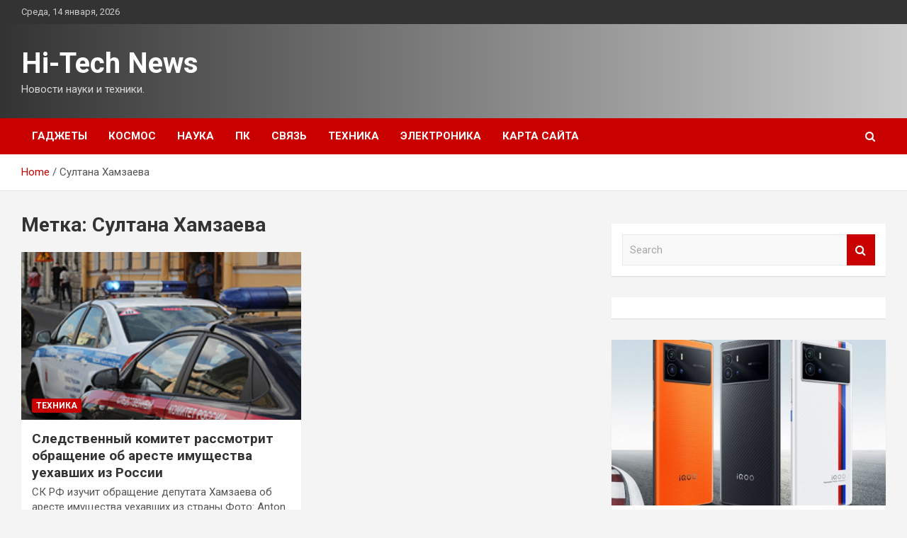

--- FILE ---
content_type: text/html; charset=UTF-8
request_url: https://tvov.ru/tag/sultana-xamzaeva
body_size: 15738
content:
<!doctype html>
<html lang="ru-RU">
<head>
	<meta charset="UTF-8">
	<meta name="viewport" content="width=device-width, initial-scale=1, shrink-to-fit=no">
	<link rel="profile" href="https://gmpg.org/xfn/11">

	    <style>
        #wpadminbar #wp-admin-bar-p404_free_top_button .ab-icon:before {
            content: "\f103";
            color: red;
            top: 2px;
        }
    </style>
<meta name='robots' content='index, follow, max-image-preview:large, max-snippet:-1, max-video-preview:-1' />

	<!-- This site is optimized with the Yoast SEO plugin v24.4 - https://yoast.com/wordpress/plugins/seo/ -->
	<title>Архивы Султана Хамзаева - Hi-Tech News</title>
	<link rel="canonical" href="http://tvov.ru/tag/sultana-xamzaeva" />
	<meta property="og:locale" content="ru_RU" />
	<meta property="og:type" content="article" />
	<meta property="og:title" content="Архивы Султана Хамзаева - Hi-Tech News" />
	<meta property="og:url" content="http://tvov.ru/tag/sultana-xamzaeva" />
	<meta property="og:site_name" content="Hi-Tech News" />
	<meta name="twitter:card" content="summary_large_image" />
	<script type="application/ld+json" class="yoast-schema-graph">{"@context":"https://schema.org","@graph":[{"@type":"CollectionPage","@id":"http://tvov.ru/tag/sultana-xamzaeva","url":"http://tvov.ru/tag/sultana-xamzaeva","name":"Архивы Султана Хамзаева - Hi-Tech News","isPartOf":{"@id":"http://tvov.ru/#website"},"primaryImageOfPage":{"@id":"http://tvov.ru/tag/sultana-xamzaeva#primaryimage"},"image":{"@id":"http://tvov.ru/tag/sultana-xamzaeva#primaryimage"},"thumbnailUrl":"https://tvov.ru/wp-content/uploads/2022/04/sledstvennyj-komitet-rassmotrit-obrashhenie-ob-areste-imushhestva-uehavshih-iz-rossii-137ec70.jpg","breadcrumb":{"@id":"http://tvov.ru/tag/sultana-xamzaeva#breadcrumb"},"inLanguage":"ru-RU"},{"@type":"ImageObject","inLanguage":"ru-RU","@id":"http://tvov.ru/tag/sultana-xamzaeva#primaryimage","url":"https://tvov.ru/wp-content/uploads/2022/04/sledstvennyj-komitet-rassmotrit-obrashhenie-ob-areste-imushhestva-uehavshih-iz-rossii-137ec70.jpg","contentUrl":"https://tvov.ru/wp-content/uploads/2022/04/sledstvennyj-komitet-rassmotrit-obrashhenie-ob-areste-imushhestva-uehavshih-iz-rossii-137ec70.jpg","width":240,"height":160},{"@type":"BreadcrumbList","@id":"http://tvov.ru/tag/sultana-xamzaeva#breadcrumb","itemListElement":[{"@type":"ListItem","position":1,"name":"Главная страница","item":"http://tvov.ru/"},{"@type":"ListItem","position":2,"name":"Султана Хамзаева"}]},{"@type":"WebSite","@id":"http://tvov.ru/#website","url":"http://tvov.ru/","name":"Hi-Tech News","description":"Новости науки и техники.","potentialAction":[{"@type":"SearchAction","target":{"@type":"EntryPoint","urlTemplate":"http://tvov.ru/?s={search_term_string}"},"query-input":{"@type":"PropertyValueSpecification","valueRequired":true,"valueName":"search_term_string"}}],"inLanguage":"ru-RU"}]}</script>
	<!-- / Yoast SEO plugin. -->


<link rel='dns-prefetch' href='//fonts.googleapis.com' />
<link rel="alternate" type="application/rss+xml" title="Hi-Tech News &raquo; Лента" href="https://tvov.ru/feed" />
<link rel="alternate" type="application/rss+xml" title="Hi-Tech News &raquo; Лента комментариев" href="https://tvov.ru/comments/feed" />
<link rel="alternate" type="application/rss+xml" title="Hi-Tech News &raquo; Лента метки Султана Хамзаева" href="https://tvov.ru/tag/sultana-xamzaeva/feed" />
<style id='wp-img-auto-sizes-contain-inline-css' type='text/css'>
img:is([sizes=auto i],[sizes^="auto," i]){contain-intrinsic-size:3000px 1500px}
/*# sourceURL=wp-img-auto-sizes-contain-inline-css */
</style>
<style id='wp-emoji-styles-inline-css' type='text/css'>

	img.wp-smiley, img.emoji {
		display: inline !important;
		border: none !important;
		box-shadow: none !important;
		height: 1em !important;
		width: 1em !important;
		margin: 0 0.07em !important;
		vertical-align: -0.1em !important;
		background: none !important;
		padding: 0 !important;
	}
/*# sourceURL=wp-emoji-styles-inline-css */
</style>
<style id='wp-block-library-inline-css' type='text/css'>
:root{--wp-block-synced-color:#7a00df;--wp-block-synced-color--rgb:122,0,223;--wp-bound-block-color:var(--wp-block-synced-color);--wp-editor-canvas-background:#ddd;--wp-admin-theme-color:#007cba;--wp-admin-theme-color--rgb:0,124,186;--wp-admin-theme-color-darker-10:#006ba1;--wp-admin-theme-color-darker-10--rgb:0,107,160.5;--wp-admin-theme-color-darker-20:#005a87;--wp-admin-theme-color-darker-20--rgb:0,90,135;--wp-admin-border-width-focus:2px}@media (min-resolution:192dpi){:root{--wp-admin-border-width-focus:1.5px}}.wp-element-button{cursor:pointer}:root .has-very-light-gray-background-color{background-color:#eee}:root .has-very-dark-gray-background-color{background-color:#313131}:root .has-very-light-gray-color{color:#eee}:root .has-very-dark-gray-color{color:#313131}:root .has-vivid-green-cyan-to-vivid-cyan-blue-gradient-background{background:linear-gradient(135deg,#00d084,#0693e3)}:root .has-purple-crush-gradient-background{background:linear-gradient(135deg,#34e2e4,#4721fb 50%,#ab1dfe)}:root .has-hazy-dawn-gradient-background{background:linear-gradient(135deg,#faaca8,#dad0ec)}:root .has-subdued-olive-gradient-background{background:linear-gradient(135deg,#fafae1,#67a671)}:root .has-atomic-cream-gradient-background{background:linear-gradient(135deg,#fdd79a,#004a59)}:root .has-nightshade-gradient-background{background:linear-gradient(135deg,#330968,#31cdcf)}:root .has-midnight-gradient-background{background:linear-gradient(135deg,#020381,#2874fc)}:root{--wp--preset--font-size--normal:16px;--wp--preset--font-size--huge:42px}.has-regular-font-size{font-size:1em}.has-larger-font-size{font-size:2.625em}.has-normal-font-size{font-size:var(--wp--preset--font-size--normal)}.has-huge-font-size{font-size:var(--wp--preset--font-size--huge)}.has-text-align-center{text-align:center}.has-text-align-left{text-align:left}.has-text-align-right{text-align:right}.has-fit-text{white-space:nowrap!important}#end-resizable-editor-section{display:none}.aligncenter{clear:both}.items-justified-left{justify-content:flex-start}.items-justified-center{justify-content:center}.items-justified-right{justify-content:flex-end}.items-justified-space-between{justify-content:space-between}.screen-reader-text{border:0;clip-path:inset(50%);height:1px;margin:-1px;overflow:hidden;padding:0;position:absolute;width:1px;word-wrap:normal!important}.screen-reader-text:focus{background-color:#ddd;clip-path:none;color:#444;display:block;font-size:1em;height:auto;left:5px;line-height:normal;padding:15px 23px 14px;text-decoration:none;top:5px;width:auto;z-index:100000}html :where(.has-border-color){border-style:solid}html :where([style*=border-top-color]){border-top-style:solid}html :where([style*=border-right-color]){border-right-style:solid}html :where([style*=border-bottom-color]){border-bottom-style:solid}html :where([style*=border-left-color]){border-left-style:solid}html :where([style*=border-width]){border-style:solid}html :where([style*=border-top-width]){border-top-style:solid}html :where([style*=border-right-width]){border-right-style:solid}html :where([style*=border-bottom-width]){border-bottom-style:solid}html :where([style*=border-left-width]){border-left-style:solid}html :where(img[class*=wp-image-]){height:auto;max-width:100%}:where(figure){margin:0 0 1em}html :where(.is-position-sticky){--wp-admin--admin-bar--position-offset:var(--wp-admin--admin-bar--height,0px)}@media screen and (max-width:600px){html :where(.is-position-sticky){--wp-admin--admin-bar--position-offset:0px}}

/*# sourceURL=wp-block-library-inline-css */
</style><style id='global-styles-inline-css' type='text/css'>
:root{--wp--preset--aspect-ratio--square: 1;--wp--preset--aspect-ratio--4-3: 4/3;--wp--preset--aspect-ratio--3-4: 3/4;--wp--preset--aspect-ratio--3-2: 3/2;--wp--preset--aspect-ratio--2-3: 2/3;--wp--preset--aspect-ratio--16-9: 16/9;--wp--preset--aspect-ratio--9-16: 9/16;--wp--preset--color--black: #000000;--wp--preset--color--cyan-bluish-gray: #abb8c3;--wp--preset--color--white: #ffffff;--wp--preset--color--pale-pink: #f78da7;--wp--preset--color--vivid-red: #cf2e2e;--wp--preset--color--luminous-vivid-orange: #ff6900;--wp--preset--color--luminous-vivid-amber: #fcb900;--wp--preset--color--light-green-cyan: #7bdcb5;--wp--preset--color--vivid-green-cyan: #00d084;--wp--preset--color--pale-cyan-blue: #8ed1fc;--wp--preset--color--vivid-cyan-blue: #0693e3;--wp--preset--color--vivid-purple: #9b51e0;--wp--preset--gradient--vivid-cyan-blue-to-vivid-purple: linear-gradient(135deg,rgb(6,147,227) 0%,rgb(155,81,224) 100%);--wp--preset--gradient--light-green-cyan-to-vivid-green-cyan: linear-gradient(135deg,rgb(122,220,180) 0%,rgb(0,208,130) 100%);--wp--preset--gradient--luminous-vivid-amber-to-luminous-vivid-orange: linear-gradient(135deg,rgb(252,185,0) 0%,rgb(255,105,0) 100%);--wp--preset--gradient--luminous-vivid-orange-to-vivid-red: linear-gradient(135deg,rgb(255,105,0) 0%,rgb(207,46,46) 100%);--wp--preset--gradient--very-light-gray-to-cyan-bluish-gray: linear-gradient(135deg,rgb(238,238,238) 0%,rgb(169,184,195) 100%);--wp--preset--gradient--cool-to-warm-spectrum: linear-gradient(135deg,rgb(74,234,220) 0%,rgb(151,120,209) 20%,rgb(207,42,186) 40%,rgb(238,44,130) 60%,rgb(251,105,98) 80%,rgb(254,248,76) 100%);--wp--preset--gradient--blush-light-purple: linear-gradient(135deg,rgb(255,206,236) 0%,rgb(152,150,240) 100%);--wp--preset--gradient--blush-bordeaux: linear-gradient(135deg,rgb(254,205,165) 0%,rgb(254,45,45) 50%,rgb(107,0,62) 100%);--wp--preset--gradient--luminous-dusk: linear-gradient(135deg,rgb(255,203,112) 0%,rgb(199,81,192) 50%,rgb(65,88,208) 100%);--wp--preset--gradient--pale-ocean: linear-gradient(135deg,rgb(255,245,203) 0%,rgb(182,227,212) 50%,rgb(51,167,181) 100%);--wp--preset--gradient--electric-grass: linear-gradient(135deg,rgb(202,248,128) 0%,rgb(113,206,126) 100%);--wp--preset--gradient--midnight: linear-gradient(135deg,rgb(2,3,129) 0%,rgb(40,116,252) 100%);--wp--preset--font-size--small: 13px;--wp--preset--font-size--medium: 20px;--wp--preset--font-size--large: 36px;--wp--preset--font-size--x-large: 42px;--wp--preset--spacing--20: 0.44rem;--wp--preset--spacing--30: 0.67rem;--wp--preset--spacing--40: 1rem;--wp--preset--spacing--50: 1.5rem;--wp--preset--spacing--60: 2.25rem;--wp--preset--spacing--70: 3.38rem;--wp--preset--spacing--80: 5.06rem;--wp--preset--shadow--natural: 6px 6px 9px rgba(0, 0, 0, 0.2);--wp--preset--shadow--deep: 12px 12px 50px rgba(0, 0, 0, 0.4);--wp--preset--shadow--sharp: 6px 6px 0px rgba(0, 0, 0, 0.2);--wp--preset--shadow--outlined: 6px 6px 0px -3px rgb(255, 255, 255), 6px 6px rgb(0, 0, 0);--wp--preset--shadow--crisp: 6px 6px 0px rgb(0, 0, 0);}:where(.is-layout-flex){gap: 0.5em;}:where(.is-layout-grid){gap: 0.5em;}body .is-layout-flex{display: flex;}.is-layout-flex{flex-wrap: wrap;align-items: center;}.is-layout-flex > :is(*, div){margin: 0;}body .is-layout-grid{display: grid;}.is-layout-grid > :is(*, div){margin: 0;}:where(.wp-block-columns.is-layout-flex){gap: 2em;}:where(.wp-block-columns.is-layout-grid){gap: 2em;}:where(.wp-block-post-template.is-layout-flex){gap: 1.25em;}:where(.wp-block-post-template.is-layout-grid){gap: 1.25em;}.has-black-color{color: var(--wp--preset--color--black) !important;}.has-cyan-bluish-gray-color{color: var(--wp--preset--color--cyan-bluish-gray) !important;}.has-white-color{color: var(--wp--preset--color--white) !important;}.has-pale-pink-color{color: var(--wp--preset--color--pale-pink) !important;}.has-vivid-red-color{color: var(--wp--preset--color--vivid-red) !important;}.has-luminous-vivid-orange-color{color: var(--wp--preset--color--luminous-vivid-orange) !important;}.has-luminous-vivid-amber-color{color: var(--wp--preset--color--luminous-vivid-amber) !important;}.has-light-green-cyan-color{color: var(--wp--preset--color--light-green-cyan) !important;}.has-vivid-green-cyan-color{color: var(--wp--preset--color--vivid-green-cyan) !important;}.has-pale-cyan-blue-color{color: var(--wp--preset--color--pale-cyan-blue) !important;}.has-vivid-cyan-blue-color{color: var(--wp--preset--color--vivid-cyan-blue) !important;}.has-vivid-purple-color{color: var(--wp--preset--color--vivid-purple) !important;}.has-black-background-color{background-color: var(--wp--preset--color--black) !important;}.has-cyan-bluish-gray-background-color{background-color: var(--wp--preset--color--cyan-bluish-gray) !important;}.has-white-background-color{background-color: var(--wp--preset--color--white) !important;}.has-pale-pink-background-color{background-color: var(--wp--preset--color--pale-pink) !important;}.has-vivid-red-background-color{background-color: var(--wp--preset--color--vivid-red) !important;}.has-luminous-vivid-orange-background-color{background-color: var(--wp--preset--color--luminous-vivid-orange) !important;}.has-luminous-vivid-amber-background-color{background-color: var(--wp--preset--color--luminous-vivid-amber) !important;}.has-light-green-cyan-background-color{background-color: var(--wp--preset--color--light-green-cyan) !important;}.has-vivid-green-cyan-background-color{background-color: var(--wp--preset--color--vivid-green-cyan) !important;}.has-pale-cyan-blue-background-color{background-color: var(--wp--preset--color--pale-cyan-blue) !important;}.has-vivid-cyan-blue-background-color{background-color: var(--wp--preset--color--vivid-cyan-blue) !important;}.has-vivid-purple-background-color{background-color: var(--wp--preset--color--vivid-purple) !important;}.has-black-border-color{border-color: var(--wp--preset--color--black) !important;}.has-cyan-bluish-gray-border-color{border-color: var(--wp--preset--color--cyan-bluish-gray) !important;}.has-white-border-color{border-color: var(--wp--preset--color--white) !important;}.has-pale-pink-border-color{border-color: var(--wp--preset--color--pale-pink) !important;}.has-vivid-red-border-color{border-color: var(--wp--preset--color--vivid-red) !important;}.has-luminous-vivid-orange-border-color{border-color: var(--wp--preset--color--luminous-vivid-orange) !important;}.has-luminous-vivid-amber-border-color{border-color: var(--wp--preset--color--luminous-vivid-amber) !important;}.has-light-green-cyan-border-color{border-color: var(--wp--preset--color--light-green-cyan) !important;}.has-vivid-green-cyan-border-color{border-color: var(--wp--preset--color--vivid-green-cyan) !important;}.has-pale-cyan-blue-border-color{border-color: var(--wp--preset--color--pale-cyan-blue) !important;}.has-vivid-cyan-blue-border-color{border-color: var(--wp--preset--color--vivid-cyan-blue) !important;}.has-vivid-purple-border-color{border-color: var(--wp--preset--color--vivid-purple) !important;}.has-vivid-cyan-blue-to-vivid-purple-gradient-background{background: var(--wp--preset--gradient--vivid-cyan-blue-to-vivid-purple) !important;}.has-light-green-cyan-to-vivid-green-cyan-gradient-background{background: var(--wp--preset--gradient--light-green-cyan-to-vivid-green-cyan) !important;}.has-luminous-vivid-amber-to-luminous-vivid-orange-gradient-background{background: var(--wp--preset--gradient--luminous-vivid-amber-to-luminous-vivid-orange) !important;}.has-luminous-vivid-orange-to-vivid-red-gradient-background{background: var(--wp--preset--gradient--luminous-vivid-orange-to-vivid-red) !important;}.has-very-light-gray-to-cyan-bluish-gray-gradient-background{background: var(--wp--preset--gradient--very-light-gray-to-cyan-bluish-gray) !important;}.has-cool-to-warm-spectrum-gradient-background{background: var(--wp--preset--gradient--cool-to-warm-spectrum) !important;}.has-blush-light-purple-gradient-background{background: var(--wp--preset--gradient--blush-light-purple) !important;}.has-blush-bordeaux-gradient-background{background: var(--wp--preset--gradient--blush-bordeaux) !important;}.has-luminous-dusk-gradient-background{background: var(--wp--preset--gradient--luminous-dusk) !important;}.has-pale-ocean-gradient-background{background: var(--wp--preset--gradient--pale-ocean) !important;}.has-electric-grass-gradient-background{background: var(--wp--preset--gradient--electric-grass) !important;}.has-midnight-gradient-background{background: var(--wp--preset--gradient--midnight) !important;}.has-small-font-size{font-size: var(--wp--preset--font-size--small) !important;}.has-medium-font-size{font-size: var(--wp--preset--font-size--medium) !important;}.has-large-font-size{font-size: var(--wp--preset--font-size--large) !important;}.has-x-large-font-size{font-size: var(--wp--preset--font-size--x-large) !important;}
/*# sourceURL=global-styles-inline-css */
</style>

<style id='classic-theme-styles-inline-css' type='text/css'>
/*! This file is auto-generated */
.wp-block-button__link{color:#fff;background-color:#32373c;border-radius:9999px;box-shadow:none;text-decoration:none;padding:calc(.667em + 2px) calc(1.333em + 2px);font-size:1.125em}.wp-block-file__button{background:#32373c;color:#fff;text-decoration:none}
/*# sourceURL=/wp-includes/css/classic-themes.min.css */
</style>
<link rel='stylesheet' id='bootstrap-style-css' href='https://tvov.ru/wp-content/themes/newscard/assets/library/bootstrap/css/bootstrap.min.css?ver=4.0.0' type='text/css' media='all' />
<link rel='stylesheet' id='font-awesome-style-css' href='https://tvov.ru/wp-content/themes/newscard/assets/library/font-awesome/css/font-awesome.css?ver=eda9b0325f3d2355850115dd03df499d' type='text/css' media='all' />
<link rel='stylesheet' id='newscard-google-fonts-css' href='//fonts.googleapis.com/css?family=Roboto%3A100%2C300%2C300i%2C400%2C400i%2C500%2C500i%2C700%2C700i&#038;ver=eda9b0325f3d2355850115dd03df499d' type='text/css' media='all' />
<link rel='stylesheet' id='newscard-style-css' href='https://tvov.ru/wp-content/themes/newscard/style.css?ver=eda9b0325f3d2355850115dd03df499d' type='text/css' media='all' />
<link rel='stylesheet' id='wp-pagenavi-css' href='https://tvov.ru/wp-content/plugins/wp-pagenavi/pagenavi-css.css?ver=2.70' type='text/css' media='all' />
<script type="text/javascript" src="https://tvov.ru/wp-includes/js/jquery/jquery.min.js?ver=3.7.1" id="jquery-core-js"></script>
<script type="text/javascript" src="https://tvov.ru/wp-includes/js/jquery/jquery-migrate.min.js?ver=3.4.1" id="jquery-migrate-js"></script>
<link rel="https://api.w.org/" href="https://tvov.ru/wp-json/" /><link rel="alternate" title="JSON" type="application/json" href="https://tvov.ru/wp-json/wp/v2/tags/661" /><link rel="EditURI" type="application/rsd+xml" title="RSD" href="https://tvov.ru/xmlrpc.php?rsd" />

<link rel="icon" href="https://tvov.ru/wp-content/uploads/2022/03/1._nastrojki-150x150.png" sizes="32x32" />
<link rel="icon" href="https://tvov.ru/wp-content/uploads/2022/03/1._nastrojki.png" sizes="192x192" />
<link rel="apple-touch-icon" href="https://tvov.ru/wp-content/uploads/2022/03/1._nastrojki.png" />
<meta name="msapplication-TileImage" content="https://tvov.ru/wp-content/uploads/2022/03/1._nastrojki.png" />
<link rel="alternate" type="application/rss+xml" title="RSS" href="https://tvov.ru/rsslatest.xml" /></head>

<body class="archive tag tag-sultana-xamzaeva tag-661 wp-theme-newscard theme-body hfeed">
<div id="page" class="site">
	<a class="skip-link screen-reader-text" href="#content">Skip to content</a>
	
	<header id="masthead" class="site-header">

					<div class="info-bar">
				<div class="container">
					<div class="row gutter-10">
						<div class="col col-sm contact-section">
							<div class="date">
								<ul><li>Среда, 14 января, 2026</li></ul>
							</div>
						</div><!-- .contact-section -->

											</div><!-- .row -->
          		</div><!-- .container -->
        	</div><!-- .infobar -->
        		<nav class="navbar navbar-expand-lg d-block">
			<div class="navbar-head header-overlay-dark" >
				<div class="container">
					<div class="row navbar-head-row align-items-center">
						<div class="col-lg-4">
							<div class="site-branding navbar-brand">
																	<h2 class="site-title"><a href="https://tvov.ru/" rel="home">Hi-Tech News</a></h2>
																	<p class="site-description">Новости науки и техники.</p>
															</div><!-- .site-branding .navbar-brand -->
						</div>
											</div><!-- .row -->
				</div><!-- .container -->
			</div><!-- .navbar-head -->
			<div class="navigation-bar">
				<div class="navigation-bar-top">
					<div class="container">
						<button class="navbar-toggler menu-toggle" type="button" data-toggle="collapse" data-target="#navbarCollapse" aria-controls="navbarCollapse" aria-expanded="false" aria-label="Toggle navigation"></button>
						<span class="search-toggle"></span>
					</div><!-- .container -->
					<div class="search-bar">
						<div class="container">
							<div class="search-block off">
								<form action="https://tvov.ru/" method="get" class="search-form">
	<label class="assistive-text"> Search </label>
	<div class="input-group">
		<input type="search" value="" placeholder="Search" class="form-control s" name="s">
		<div class="input-group-prepend">
			<button class="btn btn-theme">Search</button>
		</div>
	</div>
</form><!-- .search-form -->
							</div><!-- .search-box -->
						</div><!-- .container -->
					</div><!-- .search-bar -->
				</div><!-- .navigation-bar-top -->
				<div class="navbar-main">
					<div class="container">
						<div class="collapse navbar-collapse" id="navbarCollapse">
							<div id="site-navigation" class="main-navigation nav-uppercase" role="navigation">
								<ul class="nav-menu navbar-nav d-lg-block"><li id="menu-item-90" class="menu-item menu-item-type-taxonomy menu-item-object-category menu-item-90"><a href="https://tvov.ru/category/gadzhety">Гаджеты</a></li>
<li id="menu-item-86" class="menu-item menu-item-type-taxonomy menu-item-object-category menu-item-86"><a href="https://tvov.ru/category/kosmos">Космос</a></li>
<li id="menu-item-87" class="menu-item menu-item-type-taxonomy menu-item-object-category menu-item-87"><a href="https://tvov.ru/category/nauka">Наука</a></li>
<li id="menu-item-85" class="menu-item menu-item-type-taxonomy menu-item-object-category menu-item-85"><a href="https://tvov.ru/category/pk">ПК</a></li>
<li id="menu-item-89" class="menu-item menu-item-type-taxonomy menu-item-object-category menu-item-89"><a href="https://tvov.ru/category/svyaz">Связь</a></li>
<li id="menu-item-88" class="menu-item menu-item-type-taxonomy menu-item-object-category menu-item-88"><a href="https://tvov.ru/category/texnika">Техника</a></li>
<li id="menu-item-91" class="menu-item menu-item-type-taxonomy menu-item-object-category menu-item-91"><a href="https://tvov.ru/category/elektronika">Электроника</a></li>
<li id="menu-item-92" class="menu-item menu-item-type-post_type menu-item-object-page menu-item-92"><a href="https://tvov.ru/karta-sajta">Карта сайта</a></li>
</ul>							</div><!-- #site-navigation .main-navigation -->
						</div><!-- .navbar-collapse -->
						<div class="nav-search">
							<span class="search-toggle"></span>
						</div><!-- .nav-search -->
					</div><!-- .container -->
				</div><!-- .navbar-main -->
			</div><!-- .navigation-bar -->
		</nav><!-- .navbar -->

		
		
					<div id="breadcrumb">
				<div class="container">
					<div role="navigation" aria-label="Breadcrumbs" class="breadcrumb-trail breadcrumbs" itemprop="breadcrumb"><ul class="trail-items" itemscope itemtype="http://schema.org/BreadcrumbList"><meta name="numberOfItems" content="2" /><meta name="itemListOrder" content="Ascending" /><li itemprop="itemListElement" itemscope itemtype="http://schema.org/ListItem" class="trail-item trail-begin"><a href="https://tvov.ru" rel="home" itemprop="item"><span itemprop="name">Home</span></a><meta itemprop="position" content="1" /></li><li itemprop="itemListElement" itemscope itemtype="http://schema.org/ListItem" class="trail-item trail-end"><span itemprop="name">Султана Хамзаева</span><meta itemprop="position" content="2" /></li></ul></div>				</div>
			</div><!-- .breadcrumb -->
			</header><!-- #masthead -->
	<div id="content" class="site-content ">
		<div class="container">
							<div class="row justify-content-center site-content-row">
			<div id="primary" class="col-lg-8 content-area">		<main id="main" class="site-main">

			
				<header class="page-header">
					<h1 class="page-title">Метка: <span>Султана Хамзаева</span></h1>				</header><!-- .page-header -->

				<div class="row gutter-parent-14 post-wrap">
						<div class="col-sm-6 col-xxl-4 post-col">
	<div class="post-1971 post type-post status-publish format-standard has-post-thumbnail hentry category-texnika tag-aleksandru-bastrykinu tag-gosdumy tag-svetlana-petrenko tag-sledstvennyj-komitet-rossii tag-sultana-xamzaeva">

		
				<figure class="post-featured-image post-img-wrap">
					<a title="Следственный комитет рассмотрит обращение об аресте имущества уехавших из России" href="https://tvov.ru/texnika/sledstvennyi-komitet-rassmotrit-obrashenie-ob-areste-imyshestva-yehavshih-iz-rossii.html" class="post-img" style="background-image: url('https://tvov.ru/wp-content/uploads/2022/04/sledstvennyj-komitet-rassmotrit-obrashhenie-ob-areste-imushhestva-uehavshih-iz-rossii-137ec70.jpg');"></a>
					<div class="entry-meta category-meta">
						<div class="cat-links"><a href="https://tvov.ru/category/texnika" rel="category tag">Техника</a></div>
					</div><!-- .entry-meta -->
				</figure><!-- .post-featured-image .post-img-wrap -->

			
					<header class="entry-header">
				<h2 class="entry-title"><a href="https://tvov.ru/texnika/sledstvennyi-komitet-rassmotrit-obrashenie-ob-areste-imyshestva-yehavshih-iz-rossii.html" rel="bookmark">Следственный комитет рассмотрит обращение об аресте имущества уехавших из России</a></h2>
									<div class="entry-meta">
											</div><!-- .entry-meta -->
								</header>
				<div class="entry-content">
								<p>СК РФ изучит обращение депутата Хамзаева об аресте имущества уехавших из страны Фото: Anton Vaganov /&hellip;</p>
						</div><!-- entry-content -->

			</div><!-- .post-1971 -->
	</div><!-- .col-sm-6 .col-xxl-4 .post-col -->
				</div><!-- .row .gutter-parent-14 .post-wrap-->

				
		</main><!-- #main -->
	</div><!-- #primary -->



<aside id="secondary" class="col-lg-4 widget-area" role="complementary">
	<div class="sticky-sidebar">
<script async="async" src="https://w.uptolike.com/widgets/v1/zp.js?pid=lfed2e4f6e289fa92c067383e6be3a50df02878409" type="text/javascript"></script>
<p></p>
<p>

		<section id="search-2" class="widget widget_search"><form action="https://tvov.ru/" method="get" class="search-form">
	<label class="assistive-text"> Search </label>
	<div class="input-group">
		<input type="search" value="" placeholder="Search" class="form-control s" name="s">
		<div class="input-group-prepend">
			<button class="btn btn-theme">Search</button>
		</div>
	</div>
</form><!-- .search-form -->
</section><section id="execphp-2" class="widget widget_execphp">			<div class="execphpwidget"> </div>
		</section><section id="newscard_horizontal_vertical_posts-2" class="widget newscard-widget-horizontal-vertical-posts">				<div class="row gutter-parent-14 post-vertical">
			<div class="col-md-6 first-col">
										<div class="post-boxed main-post clearfix">
											<div class="post-img-wrap">
							<a href="https://tvov.ru/svyaz/predstavleny-iqoo-9-i-iqoo-9-pro-peredovoi-processor-otlichnyi-ekran.html" class="post-img" style="background-image: url('https://tvov.ru/wp-content/uploads/2022/03/predstavleny-iqoo-9-i-iqoo-9-pro-peredovoj-processor-otlichnyj-ekran-161b58c.jpg');"></a>
						</div>
										<div class="post-content">
						<div class="entry-meta category-meta">
							<div class="cat-links"><a href="https://tvov.ru/category/svyaz" rel="category tag">Связь</a></div>
						</div><!-- .entry-meta -->
						<h3 class="entry-title"><a href="https://tvov.ru/svyaz/predstavleny-iqoo-9-i-iqoo-9-pro-peredovoi-processor-otlichnyi-ekran.html">Представлены iQOO 9 и iQOO 9 Pro: передовой процессор, отличный экран</a></h3>						<div class="entry-meta">
						</div>
						<div class="entry-content">
							<p>Новинки относятся к флагманскому сегменту и предлагают потенциальному покупателю соответствующий набор возможностей, а спецверсия BMW Motorsport дополнительно к этому щеголяет фирменными полосами. iQOO 9 Смартфоны получили яркий узнаваемый дизайн с&hellip;</p>
						</div><!-- .entry-content -->
					</div>
				</div><!-- post-boxed -->
			</div>
			<div class="col-md-6 second-col">
												<div class="post-boxed inlined clearfix">
													<div class="post-img-wrap">
								<a href="https://tvov.ru/svyaz/predstavlen-honor-magic-v-skladnoi-smartfon-so-snapdragon-8-gen-1.html" class="post-img" style="background-image: url('https://tvov.ru/wp-content/uploads/2022/03/predstavlen-honor-magic-v-skladnoj-smartfon-so-snapdragon-8-gen-1-5de5515-300x159.jpg');"></a>
							</div>
												<div class="post-content">
							<div class="entry-meta category-meta">
								<div class="cat-links"><a href="https://tvov.ru/category/svyaz" rel="category tag">Связь</a></div>
							</div><!-- .entry-meta -->
							<h3 class="entry-title"><a href="https://tvov.ru/svyaz/predstavlen-honor-magic-v-skladnoi-smartfon-so-snapdragon-8-gen-1.html">Представлен Honor Magic V: складной смартфон со Snapdragon 8 Gen 1</a></h3>							<div class="entry-meta">
							</div>
						</div>
					</div><!-- .post-boxed -->
													<div class="post-boxed inlined clearfix">
													<div class="post-img-wrap">
								<a href="https://tvov.ru/svyaz/anons-oneplus-10-pro-peredovoi-processor-prodvinytaia-kamera.html" class="post-img" style="background-image: url('https://tvov.ru/wp-content/uploads/2022/03/anons-oneplus-10-pro-peredovoj-processor-prodvinutaja-kamera-e7e942e-300x300.jpg');"></a>
							</div>
												<div class="post-content">
							<div class="entry-meta category-meta">
								<div class="cat-links"><a href="https://tvov.ru/category/svyaz" rel="category tag">Связь</a></div>
							</div><!-- .entry-meta -->
							<h3 class="entry-title"><a href="https://tvov.ru/svyaz/anons-oneplus-10-pro-peredovoi-processor-prodvinytaia-kamera.html">Анонс OnePlus 10 Pro: передовой процессор, продвинутая камера</a></h3>							<div class="entry-meta">
							</div>
						</div>
					</div><!-- .post-boxed -->
													<div class="post-boxed inlined clearfix">
													<div class="post-img-wrap">
								<a href="https://tvov.ru/svyaz/meizu-predstavila-klaviatyry-bluetooth-kolonky-i-vneshnii-akkymyliator-pod-brendom-pandaer.html" class="post-img" style="background-image: url('https://tvov.ru/wp-content/uploads/2022/03/meizu-predstavila-klaviaturu-bluetooth-kolonku-i-vneshnij-akkumuljator-pod-brendom-pandaer-54aa41c-300x260.jpg');"></a>
							</div>
												<div class="post-content">
							<div class="entry-meta category-meta">
								<div class="cat-links"><a href="https://tvov.ru/category/svyaz" rel="category tag">Связь</a></div>
							</div><!-- .entry-meta -->
							<h3 class="entry-title"><a href="https://tvov.ru/svyaz/meizu-predstavila-klaviatyry-bluetooth-kolonky-i-vneshnii-akkymyliator-pod-brendom-pandaer.html">Meizu представила клавиатуру, Bluetooth-колонку и внешний аккумулятор под брендом PANDAER</a></h3>							<div class="entry-meta">
							</div>
						</div>
					</div><!-- .post-boxed -->
													<div class="post-boxed inlined clearfix">
													<div class="post-img-wrap">
								<a href="https://tvov.ru/svyaz/predstavlen-samsung-exynos-2200-4-nm-tehprocess-i-topovaia-grafika.html" class="post-img" style="background-image: url('https://tvov.ru/wp-content/uploads/2022/03/predstavlen-samsung-exynos-2200-4-nm-tehprocess-i-topovaja-grafika-f4ddfc4-300x222.jpg');"></a>
							</div>
												<div class="post-content">
							<div class="entry-meta category-meta">
								<div class="cat-links"><a href="https://tvov.ru/category/svyaz" rel="category tag">Связь</a></div>
							</div><!-- .entry-meta -->
							<h3 class="entry-title"><a href="https://tvov.ru/svyaz/predstavlen-samsung-exynos-2200-4-nm-tehprocess-i-topovaia-grafika.html">Представлен Samsung Exynos 2200: 4-нм техпроцесс и топовая графика</a></h3>							<div class="entry-meta">
							</div>
						</div>
					</div><!-- .post-boxed -->
												</div>
		</div><!-- .row gutter-parent-14 -->

		</section><!-- .widget_featured_post --><section id="newscard_horizontal_vertical_posts-3" class="widget newscard-widget-horizontal-vertical-posts">				<div class="row gutter-parent-14 post-vertical">
			<div class="col-md-6 first-col">
										<div class="post-boxed main-post clearfix">
											<div class="post-img-wrap">
							<a href="https://tvov.ru/texnika/v-ujnoi-osetii-vyskazalis-ob-ysilenii-voennogo-prisytstviia-rossii.html" class="post-img" style="background-image: url('https://tvov.ru/wp-content/uploads/2022/04/v-juzhnoj-osetii-vyskazalis-ob-usilenii-voennogo-prisutstvija-rossii-876b5db.jpg');"></a>
						</div>
										<div class="post-content">
						<div class="entry-meta category-meta">
							<div class="cat-links"><a href="https://tvov.ru/category/texnika" rel="category tag">Техника</a></div>
						</div><!-- .entry-meta -->
						<h3 class="entry-title"><a href="https://tvov.ru/texnika/v-ujnoi-osetii-vyskazalis-ob-ysilenii-voennogo-prisytstviia-rossii.html">В Южной Осетии высказались об усилении военного присутствия России</a></h3>						<div class="entry-meta">
						</div>
						<div class="entry-content">
							<p>Кандидат в президенты Гаглоев: Южная Осетия заинтересована в военном присутствии России Алан Гаглоев. Фото: Наталья Айриян / РИА Новости Южная Осетия заинтересована в усилении российского военного присутствия в республике. Об&hellip;</p>
						</div><!-- .entry-content -->
					</div>
				</div><!-- post-boxed -->
			</div>
			<div class="col-md-6 second-col">
												<div class="post-boxed inlined clearfix">
													<div class="post-img-wrap">
								<a href="https://tvov.ru/texnika/plus-saiz-model-pokazala-foto-bez-retyshi-i-voshitila-podpischikov.html" class="post-img" style="background-image: url('https://tvov.ru/wp-content/uploads/2022/04/pljus-sajz-model-pokazala-foto-bez-retushi-i-voshitila-podpischikov-bd64783.jpg');"></a>
							</div>
												<div class="post-content">
							<div class="entry-meta category-meta">
								<div class="cat-links"><a href="https://tvov.ru/category/texnika" rel="category tag">Техника</a></div>
							</div><!-- .entry-meta -->
							<h3 class="entry-title"><a href="https://tvov.ru/texnika/plus-saiz-model-pokazala-foto-bez-retyshi-i-voshitila-podpischikov.html">Плюс-сайз-модель показала фото без ретуши и восхитила подписчиков</a></h3>							<div class="entry-meta">
							</div>
						</div>
					</div><!-- .post-boxed -->
													<div class="post-boxed inlined clearfix">
													<div class="post-img-wrap">
								<a href="https://tvov.ru/texnika/pentagon-soobshil-o-postavkah-samoletov-ykraine-ot-drygih-stran.html" class="post-img" style="background-image: url('https://tvov.ru/wp-content/uploads/2022/04/pentagon-soobshhil-o-postavkah-samoletov-ukraine-ot-drugih-stran-85a3a57.jpg');"></a>
							</div>
												<div class="post-content">
							<div class="entry-meta category-meta">
								<div class="cat-links"><a href="https://tvov.ru/category/texnika" rel="category tag">Техника</a></div>
							</div><!-- .entry-meta -->
							<h3 class="entry-title"><a href="https://tvov.ru/texnika/pentagon-soobshil-o-postavkah-samoletov-ykraine-ot-drygih-stran.html">Пентагон сообщил о поставках самолетов Украине от других стран</a></h3>							<div class="entry-meta">
							</div>
						</div>
					</div><!-- .post-boxed -->
													<div class="post-boxed inlined clearfix">
													<div class="post-img-wrap">
								<a href="https://tvov.ru/texnika/belyi-dom-dopystil-yjestochenie-sankcii-protiv-rossii.html" class="post-img" style="background-image: url('https://tvov.ru/wp-content/uploads/2022/04/belyj-dom-dopustil-uzhestochenie-sankcij-protiv-rossii-c0a5c93.jpg');"></a>
							</div>
												<div class="post-content">
							<div class="entry-meta category-meta">
								<div class="cat-links"><a href="https://tvov.ru/category/texnika" rel="category tag">Техника</a></div>
							</div><!-- .entry-meta -->
							<h3 class="entry-title"><a href="https://tvov.ru/texnika/belyi-dom-dopystil-yjestochenie-sankcii-protiv-rossii.html">Белый дом допустил ужесточение санкций против России</a></h3>							<div class="entry-meta">
							</div>
						</div>
					</div><!-- .post-boxed -->
													<div class="post-boxed inlined clearfix">
													<div class="post-img-wrap">
								<a href="https://tvov.ru/texnika/banki-obiajyt-raskryvat-polnyu-stoimost-ipoteki.html" class="post-img" style="background-image: url('https://tvov.ru/wp-content/uploads/2022/04/banki-objazhut-raskryvat-polnuju-stoimost-ipoteki-969c145.jpg');"></a>
							</div>
												<div class="post-content">
							<div class="entry-meta category-meta">
								<div class="cat-links"><a href="https://tvov.ru/category/texnika" rel="category tag">Техника</a></div>
							</div><!-- .entry-meta -->
							<h3 class="entry-title"><a href="https://tvov.ru/texnika/banki-obiajyt-raskryvat-polnyu-stoimost-ipoteki.html">Банки обяжут раскрывать полную стоимость ипотеки</a></h3>							<div class="entry-meta">
							</div>
						</div>
					</div><!-- .post-boxed -->
												</div>
		</div><!-- .row gutter-parent-14 -->

		</section><!-- .widget_featured_post -->	</div><!-- .sticky-sidebar -->
</aside><!-- #secondary -->
					</div><!-- row -->
		</div><!-- .container -->
	</div><!-- #content .site-content-->
	<footer id="colophon" class="site-footer" role="contentinfo">
		
			<div class="container">
				<section class="featured-stories">
								<h3 class="stories-title">
									<a href="https://tvov.ru/texnika/sledstvennyi-komitet-rassmotrit-obrashenie-ob-areste-imyshestva-yehavshih-iz-rossii.html">Электроника</a>
							</h3>
							<div class="row gutter-parent-14">
													<div class="col-sm-6 col-lg-3">
								<div class="post-boxed">
																			<div class="post-img-wrap">
											<div class="featured-post-img">
												<a href="https://tvov.ru/pk/panasonic-prezentovala-surovyj-windows-planshet-toughbook-33.html" class="post-img" style="background-image: url('https://tvov.ru/wp-content/uploads/2022/04/panasonic-prezentovala-surovyj-windows-planshet-toughbook-33-41fd48d.webp');"></a>
											</div>
											<div class="entry-meta category-meta">
												<div class="cat-links"><a href="https://tvov.ru/category/pk" rel="category tag">ПК</a></div>
											</div><!-- .entry-meta -->
										</div><!-- .post-img-wrap -->
																		<div class="post-content">
																				<h3 class="entry-title"><a href="https://tvov.ru/pk/panasonic-prezentovala-surovyj-windows-planshet-toughbook-33.html">Panasonic презентовала «суровый» Windows-планшет Toughbook 33</a></h3>																					<div class="entry-meta">
												<div class="date"><a href="https://tvov.ru/pk/panasonic-prezentovala-surovyj-windows-planshet-toughbook-33.html" title="Panasonic презентовала «суровый» Windows-планшет Toughbook 33">20.04.2022</a> </div> <div class="by-author vcard author"><a href="https://tvov.ru/author/admin">admin</a> </div>											</div>
																			</div><!-- .post-content -->
								</div><!-- .post-boxed -->
							</div><!-- .col-sm-6 .col-lg-3 -->
													<div class="col-sm-6 col-lg-3">
								<div class="post-boxed">
																			<div class="post-img-wrap">
											<div class="featured-post-img">
												<a href="https://tvov.ru/pk/acer-prezentovala-igrovoj-monitor-s-chastotoj-360-gc-i-vremenem-otklika-v-03-ms.html" class="post-img" style="background-image: url('https://tvov.ru/wp-content/uploads/2022/04/acer-prezentovala-igrovoj-monitor-s-chastotoj-360-gc-i-vremenem-otklika-v-03-ms-a876d63.webp');"></a>
											</div>
											<div class="entry-meta category-meta">
												<div class="cat-links"><a href="https://tvov.ru/category/pk" rel="category tag">ПК</a></div>
											</div><!-- .entry-meta -->
										</div><!-- .post-img-wrap -->
																		<div class="post-content">
																				<h3 class="entry-title"><a href="https://tvov.ru/pk/acer-prezentovala-igrovoj-monitor-s-chastotoj-360-gc-i-vremenem-otklika-v-03-ms.html">Acer презентовала игровой монитор с частотой 360 Гц и временем отклика в 0,3 мс</a></h3>																					<div class="entry-meta">
												<div class="date"><a href="https://tvov.ru/pk/acer-prezentovala-igrovoj-monitor-s-chastotoj-360-gc-i-vremenem-otklika-v-03-ms.html" title="Acer презентовала игровой монитор с частотой 360 Гц и временем отклика в 0,3 мс">20.04.2022</a> </div> <div class="by-author vcard author"><a href="https://tvov.ru/author/admin">admin</a> </div>											</div>
																			</div><!-- .post-content -->
								</div><!-- .post-boxed -->
							</div><!-- .col-sm-6 .col-lg-3 -->
													<div class="col-sm-6 col-lg-3">
								<div class="post-boxed">
																			<div class="post-img-wrap">
											<div class="featured-post-img">
												<a href="https://tvov.ru/pk/lenovo-predstavila-pervyj-v-svoem-rode-professionalnyj-monitor-thinkstation-p40w-20.html" class="post-img" style="background-image: url('https://tvov.ru/wp-content/uploads/2022/04/lenovo-predstavila-pervyj-v-svoem-rode-professionalnyj-monitor-thinkstation-p40w-20-4deb936.webp');"></a>
											</div>
											<div class="entry-meta category-meta">
												<div class="cat-links"><a href="https://tvov.ru/category/pk" rel="category tag">ПК</a></div>
											</div><!-- .entry-meta -->
										</div><!-- .post-img-wrap -->
																		<div class="post-content">
																				<h3 class="entry-title"><a href="https://tvov.ru/pk/lenovo-predstavila-pervyj-v-svoem-rode-professionalnyj-monitor-thinkstation-p40w-20.html">Lenovo представила первый в своем роде профессиональный монитор ThinkStation P40w-20</a></h3>																					<div class="entry-meta">
												<div class="date"><a href="https://tvov.ru/pk/lenovo-predstavila-pervyj-v-svoem-rode-professionalnyj-monitor-thinkstation-p40w-20.html" title="Lenovo представила первый в своем роде профессиональный монитор ThinkStation P40w-20">20.04.2022</a> </div> <div class="by-author vcard author"><a href="https://tvov.ru/author/admin">admin</a> </div>											</div>
																			</div><!-- .post-content -->
								</div><!-- .post-boxed -->
							</div><!-- .col-sm-6 .col-lg-3 -->
													<div class="col-sm-6 col-lg-3">
								<div class="post-boxed">
																			<div class="post-img-wrap">
											<div class="featured-post-img">
												<a href="https://tvov.ru/texnika/v-ujnoi-osetii-vyskazalis-ob-ysilenii-voennogo-prisytstviia-rossii.html" class="post-img" style="background-image: url('https://tvov.ru/wp-content/uploads/2022/04/v-juzhnoj-osetii-vyskazalis-ob-usilenii-voennogo-prisutstvija-rossii-876b5db.jpg');"></a>
											</div>
											<div class="entry-meta category-meta">
												<div class="cat-links"><a href="https://tvov.ru/category/texnika" rel="category tag">Техника</a></div>
											</div><!-- .entry-meta -->
										</div><!-- .post-img-wrap -->
																		<div class="post-content">
																				<h3 class="entry-title"><a href="https://tvov.ru/texnika/v-ujnoi-osetii-vyskazalis-ob-ysilenii-voennogo-prisytstviia-rossii.html">В Южной Осетии высказались об усилении военного присутствия России</a></h3>																					<div class="entry-meta">
												<div class="date"><a href="https://tvov.ru/texnika/v-ujnoi-osetii-vyskazalis-ob-ysilenii-voennogo-prisytstviia-rossii.html" title="В Южной Осетии высказались об усилении военного присутствия России">20.04.2022</a> </div> <div class="by-author vcard author"><a href="https://tvov.ru/author/admin">admin</a> </div>											</div>
																			</div><!-- .post-content -->
								</div><!-- .post-boxed -->
							</div><!-- .col-sm-6 .col-lg-3 -->
											</div><!-- .row -->
				</section><!-- .featured-stories -->
			</div><!-- .container -->
		
					<div class="widget-area">
				<div class="container">
					<div class="row">
						<div class="col-sm-6 col-lg-3">
							<section id="custom_html-2" class="widget_text widget widget_custom_html"><div class="textwidget custom-html-widget"><p><noindex><font size="1">
Все материалы на данном сайте взяты из открытых источников и предоставляются исключительно в ознакомительных целях. Права на материалы принадлежат их владельцам. Администрация сайта ответственности за содержание материала не несет.
</font>
</noindex></p></div></section>						</div><!-- footer sidebar column 1 -->
						<div class="col-sm-6 col-lg-3">
							<section id="custom_html-3" class="widget_text widget widget_custom_html"><div class="textwidget custom-html-widget"><p><noindex><font size="1">
Если Вы обнаружили на нашем сайте материалы, которые нарушают авторские права, принадлежащие Вам, Вашей компании или организации, пожалуйста, сообщите нам.
</font>
</noindex></p></div></section>						</div><!-- footer sidebar column 2 -->
						<div class="col-sm-6 col-lg-3">
							<section id="custom_html-4" class="widget_text widget widget_custom_html"><div class="textwidget custom-html-widget"><p><noindex> <font size="1">
На сайте могут быть опубликованы материалы 18+! <br>
При цитировании ссылка на источник обязательна.
</font>
</noindex></p></div></section>						</div><!-- footer sidebar column 3 -->
						<div class="col-sm-6 col-lg-3">
							<section id="custom_html-5" class="widget_text widget widget_custom_html"><div class="textwidget custom-html-widget"><noindex>
<!--LiveInternet counter--><a href="https://www.liveinternet.ru/click"
target="_blank"><img id="licnt569E" width="88" height="31" style="border:0" 
title="LiveInternet: показано число просмотров за 24 часа, посетителей за 24 часа и за сегодня"
src="[data-uri]"
alt=""/></a><script>(function(d,s){d.getElementById("licnt569E").src=
"https://counter.yadro.ru/hit?t20.10;r"+escape(d.referrer)+
((typeof(s)=="undefined")?"":";s"+s.width+"*"+s.height+"*"+
(s.colorDepth?s.colorDepth:s.pixelDepth))+";u"+escape(d.URL)+
";h"+escape(d.title.substring(0,150))+";"+Math.random()})
(document,screen)</script><!--/LiveInternet-->
</noindex></div></section>						</div><!-- footer sidebar column 4 -->
					</div><!-- .row -->
				</div><!-- .container -->
			</div><!-- .widget-area -->
				<div class="site-info">
			<div class="container">
				<div class="row">
										<div class="copyright col-lg order-lg-1 text-lg-left">
						<div class="theme-link">
						
							Copyright &copy; 2026 <a href="https://tvov.ru/" title="Hi-Tech News" >Hi-Tech News</a></div>
					</div><!-- .copyright -->
				</div><!-- .row -->
			</div><!-- .container -->
		</div><!-- .site-info -->
	</footer><!-- #colophon -->
	<div class="back-to-top"><a title="Go to Top" href="#masthead"></a></div>
</div><!-- #page -->

<script type="text/javascript">
<!--
var _acic={dataProvider:10};(function(){var e=document.createElement("script");e.type="text/javascript";e.async=true;e.src="https://www.acint.net/aci.js";var t=document.getElementsByTagName("script")[0];t.parentNode.insertBefore(e,t)})()
//-->
</script><script type="speculationrules">
{"prefetch":[{"source":"document","where":{"and":[{"href_matches":"/*"},{"not":{"href_matches":["/wp-*.php","/wp-admin/*","/wp-content/uploads/*","/wp-content/*","/wp-content/plugins/*","/wp-content/themes/newscard/*","/*\\?(.+)"]}},{"not":{"selector_matches":"a[rel~=\"nofollow\"]"}},{"not":{"selector_matches":".no-prefetch, .no-prefetch a"}}]},"eagerness":"conservative"}]}
</script>
<script type="text/javascript" src="https://tvov.ru/wp-content/themes/newscard/assets/library/bootstrap/js/popper.min.js?ver=1.12.9" id="popper-script-js"></script>
<script type="text/javascript" src="https://tvov.ru/wp-content/themes/newscard/assets/library/bootstrap/js/bootstrap.min.js?ver=4.0.0" id="bootstrap-script-js"></script>
<script type="text/javascript" src="https://tvov.ru/wp-content/themes/newscard/assets/library/match-height/jquery.matchHeight-min.js?ver=0.7.2" id="jquery-match-height-js"></script>
<script type="text/javascript" src="https://tvov.ru/wp-content/themes/newscard/assets/library/match-height/jquery.matchHeight-settings.js?ver=eda9b0325f3d2355850115dd03df499d" id="newscard-match-height-js"></script>
<script type="text/javascript" src="https://tvov.ru/wp-content/themes/newscard/assets/js/skip-link-focus-fix.js?ver=20151215" id="newscard-skip-link-focus-fix-js"></script>
<script type="text/javascript" src="https://tvov.ru/wp-content/themes/newscard/assets/library/sticky/jquery.sticky.js?ver=1.0.4" id="jquery-sticky-js"></script>
<script type="text/javascript" src="https://tvov.ru/wp-content/themes/newscard/assets/library/sticky/jquery.sticky-settings.js?ver=eda9b0325f3d2355850115dd03df499d" id="newscard-jquery-sticky-js"></script>
<script type="text/javascript" src="https://tvov.ru/wp-content/themes/newscard/assets/js/scripts.js?ver=eda9b0325f3d2355850115dd03df499d" id="newscard-scripts-js"></script>
<script id="wp-emoji-settings" type="application/json">
{"baseUrl":"https://s.w.org/images/core/emoji/17.0.2/72x72/","ext":".png","svgUrl":"https://s.w.org/images/core/emoji/17.0.2/svg/","svgExt":".svg","source":{"concatemoji":"https://tvov.ru/wp-includes/js/wp-emoji-release.min.js?ver=eda9b0325f3d2355850115dd03df499d"}}
</script>
<script type="module">
/* <![CDATA[ */
/*! This file is auto-generated */
const a=JSON.parse(document.getElementById("wp-emoji-settings").textContent),o=(window._wpemojiSettings=a,"wpEmojiSettingsSupports"),s=["flag","emoji"];function i(e){try{var t={supportTests:e,timestamp:(new Date).valueOf()};sessionStorage.setItem(o,JSON.stringify(t))}catch(e){}}function c(e,t,n){e.clearRect(0,0,e.canvas.width,e.canvas.height),e.fillText(t,0,0);t=new Uint32Array(e.getImageData(0,0,e.canvas.width,e.canvas.height).data);e.clearRect(0,0,e.canvas.width,e.canvas.height),e.fillText(n,0,0);const a=new Uint32Array(e.getImageData(0,0,e.canvas.width,e.canvas.height).data);return t.every((e,t)=>e===a[t])}function p(e,t){e.clearRect(0,0,e.canvas.width,e.canvas.height),e.fillText(t,0,0);var n=e.getImageData(16,16,1,1);for(let e=0;e<n.data.length;e++)if(0!==n.data[e])return!1;return!0}function u(e,t,n,a){switch(t){case"flag":return n(e,"\ud83c\udff3\ufe0f\u200d\u26a7\ufe0f","\ud83c\udff3\ufe0f\u200b\u26a7\ufe0f")?!1:!n(e,"\ud83c\udde8\ud83c\uddf6","\ud83c\udde8\u200b\ud83c\uddf6")&&!n(e,"\ud83c\udff4\udb40\udc67\udb40\udc62\udb40\udc65\udb40\udc6e\udb40\udc67\udb40\udc7f","\ud83c\udff4\u200b\udb40\udc67\u200b\udb40\udc62\u200b\udb40\udc65\u200b\udb40\udc6e\u200b\udb40\udc67\u200b\udb40\udc7f");case"emoji":return!a(e,"\ud83e\u1fac8")}return!1}function f(e,t,n,a){let r;const o=(r="undefined"!=typeof WorkerGlobalScope&&self instanceof WorkerGlobalScope?new OffscreenCanvas(300,150):document.createElement("canvas")).getContext("2d",{willReadFrequently:!0}),s=(o.textBaseline="top",o.font="600 32px Arial",{});return e.forEach(e=>{s[e]=t(o,e,n,a)}),s}function r(e){var t=document.createElement("script");t.src=e,t.defer=!0,document.head.appendChild(t)}a.supports={everything:!0,everythingExceptFlag:!0},new Promise(t=>{let n=function(){try{var e=JSON.parse(sessionStorage.getItem(o));if("object"==typeof e&&"number"==typeof e.timestamp&&(new Date).valueOf()<e.timestamp+604800&&"object"==typeof e.supportTests)return e.supportTests}catch(e){}return null}();if(!n){if("undefined"!=typeof Worker&&"undefined"!=typeof OffscreenCanvas&&"undefined"!=typeof URL&&URL.createObjectURL&&"undefined"!=typeof Blob)try{var e="postMessage("+f.toString()+"("+[JSON.stringify(s),u.toString(),c.toString(),p.toString()].join(",")+"));",a=new Blob([e],{type:"text/javascript"});const r=new Worker(URL.createObjectURL(a),{name:"wpTestEmojiSupports"});return void(r.onmessage=e=>{i(n=e.data),r.terminate(),t(n)})}catch(e){}i(n=f(s,u,c,p))}t(n)}).then(e=>{for(const n in e)a.supports[n]=e[n],a.supports.everything=a.supports.everything&&a.supports[n],"flag"!==n&&(a.supports.everythingExceptFlag=a.supports.everythingExceptFlag&&a.supports[n]);var t;a.supports.everythingExceptFlag=a.supports.everythingExceptFlag&&!a.supports.flag,a.supports.everything||((t=a.source||{}).concatemoji?r(t.concatemoji):t.wpemoji&&t.twemoji&&(r(t.twemoji),r(t.wpemoji)))});
//# sourceURL=https://tvov.ru/wp-includes/js/wp-emoji-loader.min.js
/* ]]> */
</script>

</body>
</html>


--- FILE ---
content_type: application/javascript;charset=utf-8
request_url: https://w.uptolike.com/widgets/v1/version.js?cb=cb__utl_cb_share_1768415517421794
body_size: 396
content:
cb__utl_cb_share_1768415517421794('1ea92d09c43527572b24fe052f11127b');